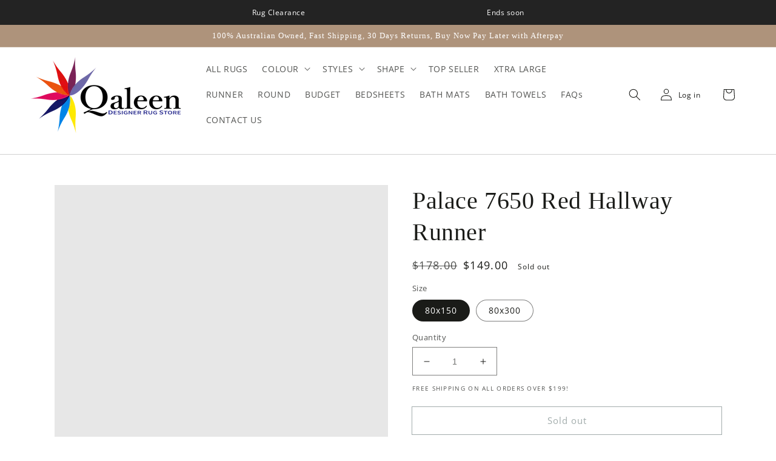

--- FILE ---
content_type: text/css
request_url: https://qaleen.com.au/cdn/shop/t/1/assets/custom.css?v=140878660532942817181633743643
body_size: 476
content:
/** Shopify CDN: Minification failed

Line 130:0 Unexpected "}"

**/
/* Timer */
/* 
.timer {
  display: none;
*/ 

/* Header */
header.header {
  max-width: 100%;
  padding-top: 0;
}
header .list-menu__item,
header .list-menu__item span.header__active-menu-item,
header .list-menu__item:hover span,
header .list-menu__item:hover {
  text-decoration: none;
}
.banner {
  min-height: unset !important;
}
.header__icon {
  text-decoration: none;
  width: 8rem;
}
.header__icon > span {
  font-size: 12px;
  margin-left: 10px;
}
@media (max-width: 989px) {
  .header>.header__search {
    display: none;
  }
  .header__icon {
    width: 4rem;
  }
  .header__icon--account > span {
    display: none;
  }
}

/* Countdown Timer */
.timer ul {
  display: flex;
  align-items: center;
  justify-content: center;
  list-style: none;
  margin: 0;
  padding: 10px;
  text-align: center;
  background: #232323;
  color: #fff;
  font-size: 12px;
  letter-spacing: 0.5px;
}

/* Home Page - Pre Footer */
#shopify-section-template--14960473145512__1629023070b49d9720 .multicolumn {
  margin: 0;
}
#shopify-section-template--14960473145512__1629023070b49d9720 .multicolumn-card__image-wrapper {
  width: 50px;
}
#shopify-section-template--14960473145512__1629023070b49d9720 .multicolumn-card__info {
  padding-top: 15px;
}

/* Home Page - Testimonials */
#shopify-section-template--14960473145512__1632016393e5429f7d .multicolumn-card__info {
  display: flex;
  flex-direction: column-reverse;
}
#shopify-section-template--14960473145512__1632016393e5429f7d .multicolumn-card__info h3 {
  margin-top: 10px;
}
#shopify-section-template--14960473145512__1632016393e5429f7d .multicolumn-card__info .rte {
  margin-top: 0;
}
#shopify-section-template--14960473145512__1632016393e5429f7d .multicolumn-card__info .rte:before {
  content: "\2605 \2605 \2605 \2605 \2605";
}

/* CloudSearch filters in sidebar */

.cloud-search-filters-sidebar__heading {
    display: none;
}
.cloud-search-filter__name {
  font-family: var(--font-heading-family);
  text-transform: capitalize;  
}
.cloud-search-filter .cloud-search-filter-value__name,
.cloud-search-filter-value__count{
  font-size: 14px;
  color: #a0a0a0;
}
.cloud-search-filters-sidebar-container {
  display: flex;
  clear: both;
  /* width: 100%; */
}
#cloud_search_filters_sidebar {
  display: block;
  width: 250px;
  min-width: 250px;
  margin-right: 20px;
}
.cloud-search-filters-sidebar-container .cloud-search-filters-products {
  flex-grow: 1;
}
@media screen and (max-width: 767px) {
  #cloud_search_filters_sidebar {
    display: none;
  }
}
@media screen and (min-width: 768px) {
  #cloud_search_filters_root .cloud-search-page-controls.cloud-search-page-controls--collection-page {
    display: none;
  }
  /* Uncomment the following if you're adding sidebar-mode filters on the search page too */
  
/*   #cloud_search_filters_root .cloud-search-page-controls.cloud-search-page-controls--search-page {
    display: none; */
  }
 
}

#cloud_search_filters_sidebar:empty::before {
  content: "Filters";
  display: block;
  margin: 0 0 16px;
  font-size: 20px;
  line-height: 1.5;
}

#cloud_search_filters_sidebar:empty::after {
  content: "";
  display: block;
  width: 100%;
  height: 100%;
  min-height: 650px;
  margin-left: -24px;
  background-image: linear-gradient(#dfe3e8, transparent 0), linear-gradient(#dfe3e8 28px, transparent 0), linear-gradient(#dfe3e8 18px, transparent 0), linear-gradient(#dfe3e8 18px, transparent 0), linear-gradient(#dfe3e8 18px, transparent 0), linear-gradient(#dfe3e8 18px, transparent 0), linear-gradient(#dfe3e8 28px, transparent 0), linear-gradient(#dfe3e8 18px, transparent 0), linear-gradient(#dfe3e8 18px, transparent 0), linear-gradient(#dfe3e8 18px, transparent 0), linear-gradient(#dfe3e8 18px, transparent 0), linear-gradient(#dfe3e8 28px, transparent 0), linear-gradient(#dfe3e8 18px, transparent 0), linear-gradient(#dfe3e8 18px, transparent 0), linear-gradient(#dfe3e8 18px, transparent 0), linear-gradient(#dfe3e8 18px, transparent 0), linear-gradient(transparent 100%, transparent 0);
  background-size: 100% 100%, 40% 28px, calc(100% - 48px) 18px, calc(100% - 48px) 18px, calc(100% - 48px) 18px, calc(100% - 48px) 18px, 40% 28px, calc(100% - 48px) 18px, calc(100% - 48px) 18px, calc(100% - 48px) 18px, calc(100% - 48px) 18px, 40% 28px, calc(100% - 48px) 18px, calc(100% - 48px) 18px, calc(100% - 48px) 18px, calc(100% - 48px) 18px, 100% 100%;
  background-position: -150% 0, 24px 16px, 24px 56px, 24px 86px, 24px 116px, 24px 146px, 24px 196px, 24px 236px, 24px 266px, 24px 296px, 24px 326px, 24px 376px, 24px 416px, 24px 446px, 24px 476px, 24px 506px;
  background-repeat: no-repeat;
  animation-duration: 0.8s;
  animation-timing-function: linear;
  animation-delay: 0s;
  animation-iteration-count: infinite;
  animation-direction: alternate;
  animation-fill-mode: none;
  animation-play-state: running;
  animation-name: cs-loading;
}

@keyframes cs-loading {
  0% {
    opacity: 0.45;
  }
  100% {
    opacity: 0.9;
  }
}

/* Product */
@media screen and (min-width: 990px) {
  .product:not(.product--no-media) .product__media-wrapper,
  .product:not(.product--no-media) .product__info-wrapper {
    max-width: 50% !important;
  }
}

/* Footer */
.footer-block__heading {
  border-bottom: 1px solid #a0a0a0;
  padding-bottom: 10px;
  text-transform: uppercase;
}

--- FILE ---
content_type: text/css
request_url: https://qaleen.com.au/cdn/shop/t/1/assets/component-newsletter.css?v=10671728307885799211629022266
body_size: -426
content:
.newsletter-form{display:flex;flex-direction:column;justify-content:center;align-items:center;width:100%;position:relative}@media screen and (min-width: 750px){.newsletter-form{flex-direction:row;align-items:flex-start;margin:0 auto;max-width:50rem}}.newsletter-form__field-wrapper{width:100%}.newsletter-form__message{justify-content:center;margin-bottom:0}.newsletter-form__message--success{margin-top:2rem}@media screen and (min-width: 750px){.newsletter-form__message{justify-content:flex-start}.newsletter-form__message--success{position:absolute;left:0;bottom:-65%}}.newsletter-form__button{margin-left:1.4rem}@media screen and (max-width: 989px){.newsletter-form__button{width:100%;margin:1.4rem 0 0}}
/*# sourceMappingURL=/cdn/shop/t/1/assets/component-newsletter.css.map?v=10671728307885799211629022266 */
